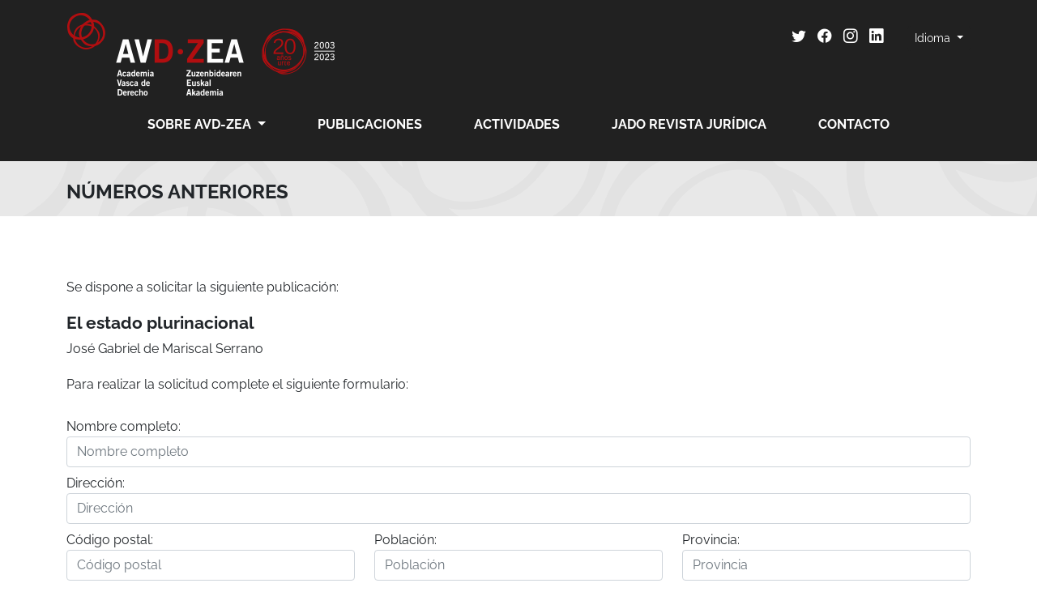

--- FILE ---
content_type: text/html; charset=UTF-8
request_url: https://www.avd-zea.com/es/solicitar-publicacion?id_publicacion=45
body_size: 3531
content:
<!DOCTYPE html>
<html lang="eu">

<head>
	<meta charset="utf-8" />
	<meta name="viewport" content="width=device-width, initial-scale=1" />

	<meta name="author" content="Nombre del autor" />
	<meta name="copyright" content="Propietario del copyright" />
	<meta name="robots" content="follow"/>

	<link rel="icon" href="/images/favicon.png" type="image/x-icon" />
	<link href="/css/app.css" rel="stylesheet" />
	<link href="/css/avd-zea.css" rel="stylesheet" />

	<title>
					Solicitar publicación			</title>
</head>

<body lang="es">
	<header class="p-3 bg-secondary text-white">
		<div class="container">
			<div class="row pb-2">
				<div class="col-6 col-md-4">
					<a href="inicio"><img src="/images/avd-zea-20.png" class="img-fluid fade-in-logo d-lg-inline d-none" alt="AVD-ZEA" /></a>
					<a href="inicio"><img src="/images/avd-zea-mobile.png" class="img-fluid fade-in-logo d-lg-none d-xs-inline"
							alt="AVD-ZEA" /></a>
				</div>
				<div class="col-6 col-md-8">
					<div class="dropdown">
						<button class="btn btn-secondary btn-sm dropdown-toggle float-end mt-md-3" type="button" id="dropdownMenuButton1" data-bs-toggle="dropdown" aria-expanded="false">
							Idioma						</button>
						<ul class="dropdown-menu dropdown-menu-lg-end" aria-labelledby="dropdownMenuButton1">
															<li><a class="dropdown-item" href="/es/solicitar-publicacion">es</a></li>
															<li><a class="dropdown-item" href="/eu/argitalpena-eskatu">eu</a></li>
															<li><a class="dropdown-item" href="/en/order-publication">en</a></li>
													</ul>
						<div class="float-end mt-md-3 pe-4">
							<a href="https://twitter.com/AVD_ZEA" class="text-white" target="_blank"><i class="bi bi-twitter avd-icon"></i></a>
							<a href="https://www.facebook.com/people/Academia-Vasca-de-Derecho-Zuzenbidearen-Euskal-Akademia/100063569824669/" class="text-white" target="_blank"><i class="bi bi-facebook avd-icon"></i></a>
							<a href="https://www.instagram.com/avd_zea/" class="text-white" target="_blank"><i class="bi bi-instagram avd-icon"></i></a>
							<a href="https://es.linkedin.com/company/avdzea" class="text-white" target="_blank"><i class="bi bi-linkedin avd-icon"></i></a>
						</div>
					</div>
				</div>
			</div>

			<div class="row">
				<div class="col">
					<nav class="navbar navbar-expand-lg navbar-dark fw-bold text-uppercase fs-6 text-center">
						<button class="navbar-toggler mx-auto mb-2" type="button" data-bs-toggle="collapse"
							data-bs-target="#navbarSupportedContent" aria-controls="navbarSupportedContent" aria-expanded="false"
							aria-label="Toggle navigation">
							<span class="navbar-toggler-icon"></span>
						</button>
						<div class="collapse navbar-collapse" id="navbarSupportedContent">
							<ul class="navbar-nav mx-auto mx-2 mb-lg-0">
																<li class="nav-item dropdown">
									<a class="nav-link avd-nav-link dropdown-toggle menua__link" href="#" id="navbarDropdown" role="button"
										data-bs-toggle="dropdown" aria-expanded="false">
										Sobre AVD-ZEA									</a>
									<ul class="dropdown-menu" aria-labelledby="navbarDropdown">
										<li>
											<a class="dropdown-item" href="bienvenida">
												Bienvenida											</a>
										</li>
										<li>
											<a class="dropdown-item" href="quienes-somos">
												Quiénes somos											</a>
										</li>
										<li>
											<a class="dropdown-item" href="junta-directiva">
												Junta directiva											</a>
										</li>
										<li>
											<hr class="dropdown-divider">
										</li>
										<li>
											<a class="dropdown-item" href="como-asociarse">
												Cómo asociarse											</a>
										</li>
									</ul>
								</li>
								<li class="nav-item">
									<a class="nav-link avd-nav-link" href="publicaciones">
										Publicaciones									</a>
								</li>
								<li class="nav-item">
									<a class="nav-link avd-nav-link" href="actividades">
										Actividades									</a>
								</li>
								<li class="nav-item">
									<a class="nav-link avd-nav-link" href="jado-inicio">
										JADO revista jurídica									</a>
								</li>
								<li class="nav-item">
									<a class="nav-link avd-nav-link" href="contacto">
										Contacto									</a>
								</li>
							</ul>
						</div>
					</nav>

				</div>
			</div>
		</div>
	</header>
	<!-- EDUKIA -->

	<div class="container-fluid izenburua pt-4 pb-2">
	<div class="container">
		<div class="row">
			<div class="col">
				<h1>
					Números anteriores				</h1>
			</div>
		</div>
	</div>
</div>

<div class="container mt-5 py-4">
	<div class="row">
		<p class="lh-lg">
			Se dispone a solicitar la siguiente publicación:		</p>
		<h2 class="pl-2">
			El estado plurinacional		</h2>
		<p class="pl-2">
			José Gabriel de Mariscal Serrano		</p>
		<p class="lh-lg">
			Para realizar la solicitud complete el siguiente formulario:
		</p>
	</div>
	<div class="row">
		<form action="enviar-datos" method="post">
			<input type="hidden" name="tipoForm" value="solicitarPublicacion">
			<input type="hidden" name="id_publicacion" value="45">
			<input type="hidden" name="publicationId" value="45">
			<input type="hidden" name="publicationTitulo" value="El estado plurinacional">
			<input type="hidden" name="publicationAutor" value="José Gabriel de Mariscal Serrano">
			<div class="form-group mt-2">
				<label for="inputName">Nombre completo:</label>
				<input name="nombre" type="text" value="" class="form-control" id="inputName" placeholder="Nombre completo" required>
			</div>
			<div class="form-group mt-2">
				<label for="inputAddress">Dirección:</label>
				<input name="direccion" type="text" value="" class="form-control" id="inputAddress" placeholder="Dirección" required>
			</div>
			<div class="row mt-2">
				<div class="col-md-4">
					<label for="inputCodigoPostal">Código postal:</label>
					<input name="codigoPostal" type="text"  value=""class="form-control" id="inputCodigoPostal" placeholder="Código postal" required>
				</div>
				<div class="col-md-4">
					<label for="inputPoblacion">Población:</label>
			  		<input name="poblacion" type="text" value="" class="form-control" id="inputPoblacion" placeholder="Población" required>
				</div>
				<div class="col-md-4">
					<label for="inputProvincia">Provincia:</label>
					<input name="provincia" type="text" value="" class="form-control" id="inputProvincia" placeholder="Provincia" required>
				</div>
			</div>
			<div class="row mt-2">
				<div class="col-md-6">
					<label for="inputTelefono">Teléfono:</label>
			  		<input name="telefono" type="text" value="" class="form-control" id="inputTelefono" placeholder="Teléfono" required>
				</div>
				<div class="col-md-6">
					<label for="inputEmail">Email:</label>
					<input name="email" type="email" value="" class="form-control" id="inputEmail" placeholder="Email" required>
				</div>
			</div>
			<div class="row mt-2">
				<p class="aviso">
					Se informa al usuario que sus datos se incluirán en el fichero de usuarios la Academia Vasca de Derecho/Zuzenbidearen Euskal Akademia, destinado exclusivamente al servicio personalizado de Web a la persona usuaria, con la única finalidad de responder o gestionar su solicitud, sin que sean cedidos a terceros. Podrá ejercer sus derechos de acceso, rectificación, cancelación y oposición enviando un correo electrónico a secretaria@avd-zea.com.				</p>
			</div>
			<div class="row mt-2">
				<div class="offset-md-4 col-md-4 text-center ">
					<img src="/views/captcha.php" alt="CAPTCHA" id="captcha-img"><br>
					<label for="captchaText">Escriba el código de la imagen, por favor:</label>
					<input type="text" name="captcha" id="captchaText" class="form-control" placeholder="XXXXXX" required>
					<!-- button type="button" class="form-control" onclick="refreshCaptcha()">🔄 Regenerar código</button -->
				</div>
			</div>
			<div class="form-group text-center mt-2 mb-4">
				<button type="submit" class="btn btn-primary">Enviar</button>
			</div>
		</form>
	</div>
</div>

<script>
	function refreshCaptcha() {
		document.getElementById('captcha-img').src = '/views/captcha.php?' + Date.now();
	}
</script>
	<!-- END_EDUKIA -->

	<footer>
		<div class="container-fluid bg-secondary py-5">
			<div class="container">
				<div class="row mb-3">
					<div class="col-12">
						<h5 class="text-uppercase text-white">
							Patrocinadores						</h5>
					</div>
				</div>
				<div class="row mb-3 text-center">
					<div class="col-md-4 mb-3 pt-1 align-middle">
						<img src="/images/patrocinadores/logo-colegio-notarial.png" class="img-fluid logo-oina" alt="Colegio Notarial País Vasco - Euskal Herriko Notario Elkargoa">
					</div>
					<div class="col-md-4 mb-3 align-middle">
						<img src="/images/avd-zea-20.png" class="img-fluid logo-oina" alt="AVD-ZEA">
					</div>
					<div class="col-md-4 mb-3 align-middle">
						<img src="/images/patrocinadores/colegio-abogacia.png" class="img-fluid logo-oina" alt="Colegio de la abogacía de Bizkaia - Bizkaiko Abokatuen Elkargoa">
					</div>
				</div>
				<div class="row mb-3">
					<div class="col-12">
						<h5 class="text-uppercase text-white">
							Colaboradores						</h5>
					</div>
				</div>
				<div class="row text-center">
					<div class="col-md-2 mb-3">
						<img src="/images/patrocinadores/bizkaia.png" class="img-fluid logo-oina-txiki" alt="Bizkaiko Foru Aldundia - Diputación Foral de Bizkaia">
					</div>
					<div class="col-md-2 mb-3">
						<img src="/images/patrocinadores/logo-jaurlaritza-txiki.jpg" class="img-fluid logo-oina-txiki" alt="Eusko Jaurlaritza - Gobierno Vasco">
					</div>
					<div class="col-md-2 mb-3">
						<img src="/images/patrocinadores/logo-bbk.png" class="img-fluid logo-oina-txiki" alt="Bilbao Bizkaia Kutxa">
					</div>
					<div class="col-md-2 mb-3">
						<img src="/images/patrocinadores/logo-ivap.gif" class="img-fluid logo-oina-txiki" alt="IVAP">
					</div>
					<div class="col-md-2 mb-3">
						<img src="/images/patrocinadores/logo-aurten-bai.png" class="img-fluid logo-oina-txiki" alt="Aurten Bai Fundazioa">
					</div>
					<div class="col-md-2 mb-3">
						<img src="/images/patrocinadores/logo-registradores-euskadi.jpg" class="img-fluid logo-oina-txiki" alt="Euskal Herriko Erregistratzaileak - Colegio de registradores del País Vasco">
					</div>
				</div>
			</div>
		</div>
		<div class="container-fluid bg-primary py-4 text-center text-md-start fs-6 text">
			<div class="container">
				<div class="row text-white">
					<div class="col-md-4">
						<img src="/images/avd-zea-white-20.png" class="img-fluid" alt="AVD-ZEA">
						<div class="helbidea mt-2">
							Avda. Rekalde 8, 1º dcha. 48009 BILBO<br />
							Tel.: 94 425 57 15 / Fax: 94 424 64 99<br />
							secretaria@avd-zea.com<br />
						</div>
					</div>
					<div class="col-md-4 text-center mt-5">
						<a href="https://twitter.com/AVD_ZEA" class="text-white" target="_blank"><i class="bi bi-twitter footer-icon"></i></a>
						<a href="https://www.facebook.com/people/Academia-Vasca-de-Derecho-Zuzenbidearen-Euskal-Akademia/100063569824669/" class="text-white" target="_blank"><i class="bi bi-facebook footer-icon"></i></a>
						<a href="https://www.instagram.com/avd_zea/" class="text-white" target="_blank"><i class="bi bi-instagram footer-icon"></i></a>
						<a href="https://es.linkedin.com/company/avdzea" class="text-white" target="_blank"><i class="bi bi-linkedin footer-icon"></i></a>
					</div>
					<div class="col-md-4 mt-4">
						<ul class="text-md-end list-unstyled text-uppercase">
							<li>
								<a href="aviso-legal">
									Aviso legal								</a>
							</li>
													</ul>
					</div>
				</div>
			</div>
		</div>
		<div class="container py-2">
			<div class="row text-center">
				<div class="col">©2026 · AVD-ZEA · Academia Vasca de Derecho · Zuzenbidearen Euskal Akademia</div>
			</div>
		</div>
	</footer>

	<script src="/js/main.js"></script>
</body>

</html>